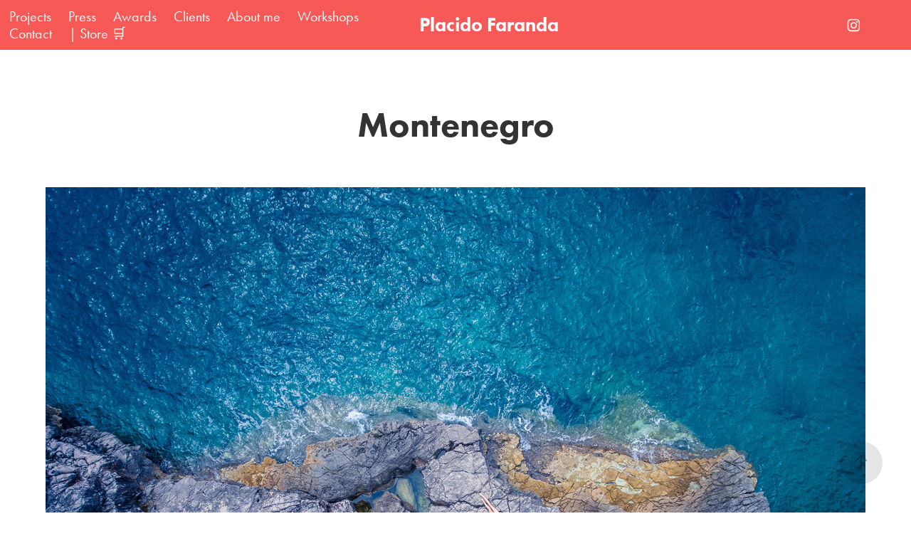

--- FILE ---
content_type: text/html; charset=utf-8
request_url: https://placidofaranda.com/montenegro
body_size: 5923
content:
<!DOCTYPE HTML>
<html lang="en-US">
<head>
  <meta charset="UTF-8" />
  <meta name="viewport" content="width=device-width, initial-scale=1" />
      <meta name="keywords"  content="drone,Montenegro drone photos,Montenegro by drone,Montenegro from Above,Kotor drone picture,Kotor drone photos,Mamula drone picture" />
      <meta name="description"  content="Drone pictures of Montenegro (Kotor, Veslo, Mamula, Boka Kotorska)" />
      <meta name="twitter:card"  content="summary_large_image" />
      <meta name="twitter:site"  content="@AdobePortfolio" />
      <meta  property="og:title" content="Placido Faranda - Montenegro" />
      <meta  property="og:description" content="Drone pictures of Montenegro (Kotor, Veslo, Mamula, Boka Kotorska)" />
      <meta  property="og:image" content="https://cdn.myportfolio.com/098318fa1b27099c59393ff0c8ef5202/1711f565-9d61-4085-ab32-0bb061c5a2a2_rwc_26x0x1233x966x1233.jpg?h=87d6dd3af5331cce8468d07ca0a15e17" />
        <link rel="icon" href="https://cdn.myportfolio.com/098318fa1b27099c59393ff0c8ef5202/3dc356b4-a33e-45d3-993e-a6e6f31048c9_carw_1x1x32.jpeg?h=1728d7f5e76eabe23a639f2bdc00a5a8" />
        <link rel="apple-touch-icon" href="https://cdn.myportfolio.com/098318fa1b27099c59393ff0c8ef5202/ed5175a3-19c7-42f9-b189-c717bd423150_carw_1x1x180.jpeg?h=3715d8d3731f42d0aed33ba0e9cbeee3" />
      <link rel="stylesheet" href="/dist/css/main.css" type="text/css" />
      <link rel="stylesheet" href="https://cdn.myportfolio.com/098318fa1b27099c59393ff0c8ef5202/22cd2fe61ac43d459c0f93f71336baaf1767375336.css?h=f5a108b9009cb41f20330420a5e73e50" type="text/css" />
    <link rel="canonical" href="https://placidofaranda.com/montenegro" />
      <title>Placido Faranda - Montenegro</title>
    <script type="text/javascript" src="//use.typekit.net/ik/[base64].js?cb=35f77bfb8b50944859ea3d3804e7194e7a3173fb" async onload="
    try {
      window.Typekit.load();
    } catch (e) {
      console.warn('Typekit not loaded.');
    }
    "></script>
</head>
  <body class="transition-enabled">  <div class='page-background-video page-background-video-with-panel'>
  </div>
  <div class="js-responsive-nav">
    <div class="responsive-nav has-social">
      <div class="close-responsive-click-area js-close-responsive-nav">
        <div class="close-responsive-button"></div>
      </div>
          <nav class="nav-container" data-hover-hint="nav" data-hover-hint-placement="bottom-start">
                <div class="gallery-title"><a href="/projects" >Projects</a></div>
      <div class="link-title">
        <a href="http://placidofaranda.com/media-coverage">Press</a>
      </div>
      <div class="page-title">
        <a href="/awards" >Awards</a>
      </div>
      <div class="page-title">
        <a href="/clients" >Clients</a>
      </div>
      <div class="page-title">
        <a href="/bio" >About me</a>
      </div>
      <div class="page-title">
        <a href="/workshops-1" >Workshops</a>
      </div>
      <div class="page-title">
        <a href="/contact" >Contact</a>
      </div>
      <div class="link-title">
        <a href="http://placidofaranda.bigcartel.com">|  Store   🛒 </a>
      </div>
          </nav>
        <div class="social pf-nav-social" data-context="theme.nav" data-hover-hint="navSocialIcons" data-hover-hint-placement="bottom-start">
          <ul>
                  <li>
                    <a href="https://www.instagram.com/plaround/" target="_blank">
                      <svg version="1.1" id="Layer_1" xmlns="http://www.w3.org/2000/svg" xmlns:xlink="http://www.w3.org/1999/xlink" viewBox="0 0 30 24" style="enable-background:new 0 0 30 24;" xml:space="preserve" class="icon">
                      <g>
                        <path d="M15,5.4c2.1,0,2.4,0,3.2,0c0.8,0,1.2,0.2,1.5,0.3c0.4,0.1,0.6,0.3,0.9,0.6c0.3,0.3,0.5,0.5,0.6,0.9
                          c0.1,0.3,0.2,0.7,0.3,1.5c0,0.8,0,1.1,0,3.2s0,2.4,0,3.2c0,0.8-0.2,1.2-0.3,1.5c-0.1,0.4-0.3,0.6-0.6,0.9c-0.3,0.3-0.5,0.5-0.9,0.6
                          c-0.3,0.1-0.7,0.2-1.5,0.3c-0.8,0-1.1,0-3.2,0s-2.4,0-3.2,0c-0.8,0-1.2-0.2-1.5-0.3c-0.4-0.1-0.6-0.3-0.9-0.6
                          c-0.3-0.3-0.5-0.5-0.6-0.9c-0.1-0.3-0.2-0.7-0.3-1.5c0-0.8,0-1.1,0-3.2s0-2.4,0-3.2c0-0.8,0.2-1.2,0.3-1.5c0.1-0.4,0.3-0.6,0.6-0.9
                          c0.3-0.3,0.5-0.5,0.9-0.6c0.3-0.1,0.7-0.2,1.5-0.3C12.6,5.4,12.9,5.4,15,5.4 M15,4c-2.2,0-2.4,0-3.3,0c-0.9,0-1.4,0.2-1.9,0.4
                          c-0.5,0.2-1,0.5-1.4,0.9C7.9,5.8,7.6,6.2,7.4,6.8C7.2,7.3,7.1,7.9,7,8.7C7,9.6,7,9.8,7,12s0,2.4,0,3.3c0,0.9,0.2,1.4,0.4,1.9
                          c0.2,0.5,0.5,1,0.9,1.4c0.4,0.4,0.9,0.7,1.4,0.9c0.5,0.2,1.1,0.3,1.9,0.4c0.9,0,1.1,0,3.3,0s2.4,0,3.3,0c0.9,0,1.4-0.2,1.9-0.4
                          c0.5-0.2,1-0.5,1.4-0.9c0.4-0.4,0.7-0.9,0.9-1.4c0.2-0.5,0.3-1.1,0.4-1.9c0-0.9,0-1.1,0-3.3s0-2.4,0-3.3c0-0.9-0.2-1.4-0.4-1.9
                          c-0.2-0.5-0.5-1-0.9-1.4c-0.4-0.4-0.9-0.7-1.4-0.9c-0.5-0.2-1.1-0.3-1.9-0.4C17.4,4,17.2,4,15,4L15,4L15,4z"/>
                        <path d="M15,7.9c-2.3,0-4.1,1.8-4.1,4.1s1.8,4.1,4.1,4.1s4.1-1.8,4.1-4.1S17.3,7.9,15,7.9L15,7.9z M15,14.7c-1.5,0-2.7-1.2-2.7-2.7
                          c0-1.5,1.2-2.7,2.7-2.7s2.7,1.2,2.7,2.7C17.7,13.5,16.5,14.7,15,14.7L15,14.7z"/>
                        <path d="M20.2,7.7c0,0.5-0.4,1-1,1s-1-0.4-1-1s0.4-1,1-1S20.2,7.2,20.2,7.7L20.2,7.7z"/>
                      </g>
                      </svg>
                    </a>
                  </li>
          </ul>
        </div>
    </div>
  </div>
    <header class="site-header js-site-header  js-fixed-nav" data-context="theme.nav" data-hover-hint="nav" data-hover-hint-placement="top-start">
        <nav class="nav-container" data-hover-hint="nav" data-hover-hint-placement="bottom-start">
                <div class="gallery-title"><a href="/projects" >Projects</a></div>
      <div class="link-title">
        <a href="http://placidofaranda.com/media-coverage">Press</a>
      </div>
      <div class="page-title">
        <a href="/awards" >Awards</a>
      </div>
      <div class="page-title">
        <a href="/clients" >Clients</a>
      </div>
      <div class="page-title">
        <a href="/bio" >About me</a>
      </div>
      <div class="page-title">
        <a href="/workshops-1" >Workshops</a>
      </div>
      <div class="page-title">
        <a href="/contact" >Contact</a>
      </div>
      <div class="link-title">
        <a href="http://placidofaranda.bigcartel.com">|  Store   🛒 </a>
      </div>
        </nav>
        <div class="logo-wrap" data-context="theme.logo.header" data-hover-hint="logo" data-hover-hint-placement="bottom-start">
          <div class="logo e2e-site-logo-text logo-text  ">
              <a href="/projects" class="preserve-whitespace">Placido Faranda</a>

          </div>
        </div>
        <div class="social pf-nav-social" data-context="theme.nav" data-hover-hint="navSocialIcons" data-hover-hint-placement="bottom-start">
          <ul>
                  <li>
                    <a href="https://www.instagram.com/plaround/" target="_blank">
                      <svg version="1.1" id="Layer_1" xmlns="http://www.w3.org/2000/svg" xmlns:xlink="http://www.w3.org/1999/xlink" viewBox="0 0 30 24" style="enable-background:new 0 0 30 24;" xml:space="preserve" class="icon">
                      <g>
                        <path d="M15,5.4c2.1,0,2.4,0,3.2,0c0.8,0,1.2,0.2,1.5,0.3c0.4,0.1,0.6,0.3,0.9,0.6c0.3,0.3,0.5,0.5,0.6,0.9
                          c0.1,0.3,0.2,0.7,0.3,1.5c0,0.8,0,1.1,0,3.2s0,2.4,0,3.2c0,0.8-0.2,1.2-0.3,1.5c-0.1,0.4-0.3,0.6-0.6,0.9c-0.3,0.3-0.5,0.5-0.9,0.6
                          c-0.3,0.1-0.7,0.2-1.5,0.3c-0.8,0-1.1,0-3.2,0s-2.4,0-3.2,0c-0.8,0-1.2-0.2-1.5-0.3c-0.4-0.1-0.6-0.3-0.9-0.6
                          c-0.3-0.3-0.5-0.5-0.6-0.9c-0.1-0.3-0.2-0.7-0.3-1.5c0-0.8,0-1.1,0-3.2s0-2.4,0-3.2c0-0.8,0.2-1.2,0.3-1.5c0.1-0.4,0.3-0.6,0.6-0.9
                          c0.3-0.3,0.5-0.5,0.9-0.6c0.3-0.1,0.7-0.2,1.5-0.3C12.6,5.4,12.9,5.4,15,5.4 M15,4c-2.2,0-2.4,0-3.3,0c-0.9,0-1.4,0.2-1.9,0.4
                          c-0.5,0.2-1,0.5-1.4,0.9C7.9,5.8,7.6,6.2,7.4,6.8C7.2,7.3,7.1,7.9,7,8.7C7,9.6,7,9.8,7,12s0,2.4,0,3.3c0,0.9,0.2,1.4,0.4,1.9
                          c0.2,0.5,0.5,1,0.9,1.4c0.4,0.4,0.9,0.7,1.4,0.9c0.5,0.2,1.1,0.3,1.9,0.4c0.9,0,1.1,0,3.3,0s2.4,0,3.3,0c0.9,0,1.4-0.2,1.9-0.4
                          c0.5-0.2,1-0.5,1.4-0.9c0.4-0.4,0.7-0.9,0.9-1.4c0.2-0.5,0.3-1.1,0.4-1.9c0-0.9,0-1.1,0-3.3s0-2.4,0-3.3c0-0.9-0.2-1.4-0.4-1.9
                          c-0.2-0.5-0.5-1-0.9-1.4c-0.4-0.4-0.9-0.7-1.4-0.9c-0.5-0.2-1.1-0.3-1.9-0.4C17.4,4,17.2,4,15,4L15,4L15,4z"/>
                        <path d="M15,7.9c-2.3,0-4.1,1.8-4.1,4.1s1.8,4.1,4.1,4.1s4.1-1.8,4.1-4.1S17.3,7.9,15,7.9L15,7.9z M15,14.7c-1.5,0-2.7-1.2-2.7-2.7
                          c0-1.5,1.2-2.7,2.7-2.7s2.7,1.2,2.7,2.7C17.7,13.5,16.5,14.7,15,14.7L15,14.7z"/>
                        <path d="M20.2,7.7c0,0.5-0.4,1-1,1s-1-0.4-1-1s0.4-1,1-1S20.2,7.2,20.2,7.7L20.2,7.7z"/>
                      </g>
                      </svg>
                    </a>
                  </li>
          </ul>
        </div>
        <div class="hamburger-click-area js-hamburger">
          <div class="hamburger">
            <i></i>
            <i></i>
            <i></i>
          </div>
        </div>
    </header>
    <div class="header-placeholder"></div>
  <div class="site-wrap cfix js-site-wrap">
    <div class="site-container">
      <div class="site-content e2e-site-content">
        <main>
  <div class="page-container" data-context="page.page.container" data-hover-hint="pageContainer">
    <section class="page standard-modules">
        <header class="page-header content" data-context="pages" data-identity="id:p57c76e46316a06f01295ce081a63a614bd5d01df76c0df82355ff" data-hover-hint="pageHeader" data-hover-hint-id="p57c76e46316a06f01295ce081a63a614bd5d01df76c0df82355ff">
            <h1 class="title preserve-whitespace e2e-site-logo-text">Montenegro</h1>
        </header>
      <div class="page-content js-page-content" data-context="pages" data-identity="id:p57c76e46316a06f01295ce081a63a614bd5d01df76c0df82355ff">
        <div id="project-canvas" class="js-project-modules modules content">
          <div id="project-modules">
              
              <div class="project-module module image project-module-image js-js-project-module"  style="padding-top: 0px;
padding-bottom: 20px;
  width: 100%;
  float: center;
  clear: both;
">

  

  
     <div class="js-lightbox" data-src="https://cdn.myportfolio.com/098318fa1b27099c59393ff0c8ef5202/3c5011f5-e893-405a-b2d9-4e4404b033b9.jpg?h=715e8dce845c349ecf416ba73f26c818">
           <img
             class="js-lazy e2e-site-project-module-image"
             src="[data-uri]"
             data-src="https://cdn.myportfolio.com/098318fa1b27099c59393ff0c8ef5202/3c5011f5-e893-405a-b2d9-4e4404b033b9_rw_1200.jpg?h=75763ebb78723097e2240d9448c04438"
             data-srcset="https://cdn.myportfolio.com/098318fa1b27099c59393ff0c8ef5202/3c5011f5-e893-405a-b2d9-4e4404b033b9_rw_600.jpg?h=780ec784737d599ad973e3f09f323698 600w,https://cdn.myportfolio.com/098318fa1b27099c59393ff0c8ef5202/3c5011f5-e893-405a-b2d9-4e4404b033b9_rw_1200.jpg?h=75763ebb78723097e2240d9448c04438 1152w,"
             data-sizes="(max-width: 1152px) 100vw, 1152px"
             width="1152"
             height="0"
             style="padding-bottom: 74.83%; background: rgba(0, 0, 0, 0.03)"
             
           >
     </div>
  

    <div class="project-module module-caption-container js-caption-container align-left">
      <div class="rich-text module-caption js-text-editable"><div>Veslo beach (1/3)</div></div>
    </div>
</div>

              
              
              
              
              
              
              
              
              
              <div class="project-module module image project-module-image js-js-project-module" >

  

  
     <div class="js-lightbox" data-src="https://cdn.myportfolio.com/098318fa1b27099c59393ff0c8ef5202/ef40e189194badd565d5877b.jpg?h=66d98bbb4eadda819027c18059d5657b">
           <img
             class="js-lazy e2e-site-project-module-image"
             src="[data-uri]"
             data-src="https://cdn.myportfolio.com/098318fa1b27099c59393ff0c8ef5202/ef40e189194badd565d5877b_rw_1200.jpg?h=d5a11a187102063c8a7c979469e0fe65"
             data-srcset="https://cdn.myportfolio.com/098318fa1b27099c59393ff0c8ef5202/ef40e189194badd565d5877b_rw_600.jpg?h=4a6a34b09620ae6542e06ff53638617f 600w,https://cdn.myportfolio.com/098318fa1b27099c59393ff0c8ef5202/ef40e189194badd565d5877b_rw_1200.jpg?h=d5a11a187102063c8a7c979469e0fe65 900w,"
             data-sizes="(max-width: 900px) 100vw, 900px"
             width="900"
             height="0"
             style="padding-bottom: 61.67%; background: rgba(0, 0, 0, 0.03)"
             
           >
     </div>
  

    <div class="project-module module-caption-container js-caption-container align-left">
      <div class="rich-text module-caption js-text-editable"><div>Veslo beach 2/3<br>
</div></div>
    </div>
</div>

              
              
              
              
              
              
              
              
              
              <div class="project-module module image project-module-image js-js-project-module" >

  

  
     <div class="js-lightbox" data-src="https://cdn.myportfolio.com/098318fa1b27099c59393ff0c8ef5202/ecb9c2831714db2e81d12dc1.jpg?h=73185487baf7350616007c1b4f19d8e2">
           <img
             class="js-lazy e2e-site-project-module-image"
             src="[data-uri]"
             data-src="https://cdn.myportfolio.com/098318fa1b27099c59393ff0c8ef5202/ecb9c2831714db2e81d12dc1_rw_1200.jpg?h=10a62d3d92e10f3705b4725684b75ce5"
             data-srcset="https://cdn.myportfolio.com/098318fa1b27099c59393ff0c8ef5202/ecb9c2831714db2e81d12dc1_rw_600.jpg?h=fb716b9da20267259bc6acca10da21bd 600w,https://cdn.myportfolio.com/098318fa1b27099c59393ff0c8ef5202/ecb9c2831714db2e81d12dc1_rw_1200.jpg?h=10a62d3d92e10f3705b4725684b75ce5 900w,"
             data-sizes="(max-width: 900px) 100vw, 900px"
             width="900"
             height="0"
             style="padding-bottom: 110.67%; background: rgba(0, 0, 0, 0.03)"
             
           >
     </div>
  

    <div class="project-module module-caption-container js-caption-container align-left">
      <div class="rich-text module-caption js-text-editable"><div>Veslo beach 3/3<br>
</div></div>
    </div>
</div>

              
              
              
              
              
              
              
              
              
              <div class="project-module module image project-module-image js-js-project-module" >

  

  
     <div class="js-lightbox" data-src="https://cdn.myportfolio.com/098318fa1b27099c59393ff0c8ef5202/e40394c1a93bd0b32384dcb3.jpg?h=1ed1d12852737d48b8cbac4681d67f94">
           <img
             class="js-lazy e2e-site-project-module-image"
             src="[data-uri]"
             data-src="https://cdn.myportfolio.com/098318fa1b27099c59393ff0c8ef5202/e40394c1a93bd0b32384dcb3_rw_1200.jpg?h=775a8263627f48a32a404cb6c551fc73"
             data-srcset="https://cdn.myportfolio.com/098318fa1b27099c59393ff0c8ef5202/e40394c1a93bd0b32384dcb3_rw_600.jpg?h=7a09aba1684997262b519d5a2d68fbbd 600w,https://cdn.myportfolio.com/098318fa1b27099c59393ff0c8ef5202/e40394c1a93bd0b32384dcb3_rw_1200.jpg?h=775a8263627f48a32a404cb6c551fc73 900w,"
             data-sizes="(max-width: 900px) 100vw, 900px"
             width="900"
             height="0"
             style="padding-bottom: 74.83%; background: rgba(0, 0, 0, 0.03)"
             
           >
     </div>
  

    <div class="project-module module-caption-container js-caption-container align-left">
      <div class="rich-text module-caption js-text-editable"><div>Coastline of Veslo<br>
</div></div>
    </div>
</div>

              
              
              
              
              
              
              
              
              
              <div class="project-module module image project-module-image js-js-project-module" >

  

  
     <div class="js-lightbox" data-src="https://cdn.myportfolio.com/098318fa1b27099c59393ff0c8ef5202/0f3d6849cb10d195051a2df1.jpg?h=850439b8418bd27212cc30a2190150d9">
           <img
             class="js-lazy e2e-site-project-module-image"
             src="[data-uri]"
             data-src="https://cdn.myportfolio.com/098318fa1b27099c59393ff0c8ef5202/0f3d6849cb10d195051a2df1_rw_1200.jpg?h=2d7cee47676eb1163f76f4ab0076c687"
             data-srcset="https://cdn.myportfolio.com/098318fa1b27099c59393ff0c8ef5202/0f3d6849cb10d195051a2df1_rw_600.jpg?h=2bc6830c7afeb8beea9b4e22e948d8ea 600w,https://cdn.myportfolio.com/098318fa1b27099c59393ff0c8ef5202/0f3d6849cb10d195051a2df1_rw_1200.jpg?h=2d7cee47676eb1163f76f4ab0076c687 900w,"
             data-sizes="(max-width: 900px) 100vw, 900px"
             width="900"
             height="0"
             style="padding-bottom: 91.67%; background: rgba(0, 0, 0, 0.03)"
             
           >
     </div>
  

    <div class="project-module module-caption-container js-caption-container align-left">
      <div class="rich-text module-caption js-text-editable"><div>Gospa od Milosti island<br>
</div></div>
    </div>
</div>

              
              
              
              
              
              
              
              
              
              <div class="project-module module image project-module-image js-js-project-module" >

  

  
     <div class="js-lightbox" data-src="https://cdn.myportfolio.com/098318fa1b27099c59393ff0c8ef5202/2ca6d6b6f3edb3d95bb8ab47.jpg?h=633d1513f7f05f118ac78334e518bd95">
           <img
             class="js-lazy e2e-site-project-module-image"
             src="[data-uri]"
             data-src="https://cdn.myportfolio.com/098318fa1b27099c59393ff0c8ef5202/2ca6d6b6f3edb3d95bb8ab47_rw_1200.jpg?h=3e6397fdc7af9856d484b3e0d0ee5dfd"
             data-srcset="https://cdn.myportfolio.com/098318fa1b27099c59393ff0c8ef5202/2ca6d6b6f3edb3d95bb8ab47_rw_600.jpg?h=65fb6f70896a7b7e92a1f7a7f1dd4aa9 600w,https://cdn.myportfolio.com/098318fa1b27099c59393ff0c8ef5202/2ca6d6b6f3edb3d95bb8ab47_rw_1200.jpg?h=3e6397fdc7af9856d484b3e0d0ee5dfd 900w,"
             data-sizes="(max-width: 900px) 100vw, 900px"
             width="900"
             height="0"
             style="padding-bottom: 92.67%; background: rgba(0, 0, 0, 0.03)"
             
           >
     </div>
  

    <div class="project-module module-caption-container js-caption-container align-left">
      <div class="rich-text module-caption js-text-editable"><div>Monastery of Zanjice<br>
</div></div>
    </div>
</div>

              
              
              
              
              
              
              
              
              
              <div class="project-module module image project-module-image js-js-project-module" >

  

  
     <div class="js-lightbox" data-src="https://cdn.myportfolio.com/098318fa1b27099c59393ff0c8ef5202/ee26890b2ab44ffdd0dc692b.jpg?h=99207e499ceeadb71095f84e77211b6d">
           <img
             class="js-lazy e2e-site-project-module-image"
             src="[data-uri]"
             data-src="https://cdn.myportfolio.com/098318fa1b27099c59393ff0c8ef5202/ee26890b2ab44ffdd0dc692b_rw_1200.jpg?h=cbded6ccaf4c1f46a0f2acdbf2c642c4"
             data-srcset="https://cdn.myportfolio.com/098318fa1b27099c59393ff0c8ef5202/ee26890b2ab44ffdd0dc692b_rw_600.jpg?h=4a918ce38089780ed80bd8995c996fed 600w,https://cdn.myportfolio.com/098318fa1b27099c59393ff0c8ef5202/ee26890b2ab44ffdd0dc692b_rw_1200.jpg?h=cbded6ccaf4c1f46a0f2acdbf2c642c4 900w,"
             data-sizes="(max-width: 900px) 100vw, 900px"
             width="900"
             height="0"
             style="padding-bottom: 72%; background: rgba(0, 0, 0, 0.03)"
             
           >
     </div>
  

    <div class="project-module module-caption-container js-caption-container align-left">
      <div class="rich-text module-caption js-text-editable"><div>View of Boka Kotorska with Fort Arza, Mamula island (in the back) and Monastery of Zanjice</div></div>
    </div>
</div>

              
              
              
              
              
              
              
              
              
              <div class="project-module module image project-module-image js-js-project-module" >

  

  
     <div class="js-lightbox" data-src="https://cdn.myportfolio.com/098318fa1b27099c59393ff0c8ef5202/ae98ae54dfdd8c10f4676563.jpg?h=babfaa085c5d4be582078781d7c3828e">
           <img
             class="js-lazy e2e-site-project-module-image"
             src="[data-uri]"
             data-src="https://cdn.myportfolio.com/098318fa1b27099c59393ff0c8ef5202/ae98ae54dfdd8c10f4676563_rw_1200.jpg?h=9fa13d59300ad2b3e8cee7e28195a100"
             data-srcset="https://cdn.myportfolio.com/098318fa1b27099c59393ff0c8ef5202/ae98ae54dfdd8c10f4676563_rw_600.jpg?h=1e71a3631060056ce00a2c381538d168 600w,https://cdn.myportfolio.com/098318fa1b27099c59393ff0c8ef5202/ae98ae54dfdd8c10f4676563_rw_1200.jpg?h=9fa13d59300ad2b3e8cee7e28195a100 900w,"
             data-sizes="(max-width: 900px) 100vw, 900px"
             width="900"
             height="0"
             style="padding-bottom: 74.83%; background: rgba(0, 0, 0, 0.03)"
             
           >
     </div>
  

    <div class="project-module module-caption-container js-caption-container align-left">
      <div class="rich-text module-caption js-text-editable"><div>Fort Arza from above</div></div>
    </div>
</div>

              
              
              
              
              
              
              
              
              
              <div class="project-module module image project-module-image js-js-project-module" >

  

  
     <div class="js-lightbox" data-src="https://cdn.myportfolio.com/098318fa1b27099c59393ff0c8ef5202/bb3c17fbe35d9abeff1eddba.jpg?h=7e922d903550a875c116aea6b9819ca8">
           <img
             class="js-lazy e2e-site-project-module-image"
             src="[data-uri]"
             data-src="https://cdn.myportfolio.com/098318fa1b27099c59393ff0c8ef5202/bb3c17fbe35d9abeff1eddba_rw_1200.jpg?h=a0365d33cd6dd0f733d0bc7d3c74d545"
             data-srcset="https://cdn.myportfolio.com/098318fa1b27099c59393ff0c8ef5202/bb3c17fbe35d9abeff1eddba_rw_600.jpg?h=661f4b189e0d86101db6626d473c3e60 600w,https://cdn.myportfolio.com/098318fa1b27099c59393ff0c8ef5202/bb3c17fbe35d9abeff1eddba_rw_1200.jpg?h=a0365d33cd6dd0f733d0bc7d3c74d545 900w,"
             data-sizes="(max-width: 900px) 100vw, 900px"
             width="900"
             height="0"
             style="padding-bottom: 74.83%; background: rgba(0, 0, 0, 0.03)"
             
           >
     </div>
  

    <div class="project-module module-caption-container js-caption-container align-left">
      <div class="rich-text module-caption js-text-editable"><div>Sunset over Gospa od Milosti's island<br>
</div></div>
    </div>
</div>

              
              
              
              
              
              
              
              
              
              <div class="project-module module image project-module-image js-js-project-module" >

  

  
     <div class="js-lightbox" data-src="https://cdn.myportfolio.com/098318fa1b27099c59393ff0c8ef5202/dc4684c6a7c040f8d6177015.jpg?h=8221f2c53b88680b10676141c1dc7174">
           <img
             class="js-lazy e2e-site-project-module-image"
             src="[data-uri]"
             data-src="https://cdn.myportfolio.com/098318fa1b27099c59393ff0c8ef5202/dc4684c6a7c040f8d6177015_rw_1200.jpg?h=73530808e5db485d7b71b6e1c3c62404"
             data-srcset="https://cdn.myportfolio.com/098318fa1b27099c59393ff0c8ef5202/dc4684c6a7c040f8d6177015_rw_600.jpg?h=a7b947228e43b376b6baa1b05ace6c20 600w,https://cdn.myportfolio.com/098318fa1b27099c59393ff0c8ef5202/dc4684c6a7c040f8d6177015_rw_1200.jpg?h=73530808e5db485d7b71b6e1c3c62404 900w,"
             data-sizes="(max-width: 900px) 100vw, 900px"
             width="900"
             height="0"
             style="padding-bottom: 74.83%; background: rgba(0, 0, 0, 0.03)"
             
           >
     </div>
  

    <div class="project-module module-caption-container js-caption-container align-left">
      <div class="rich-text module-caption js-text-editable"><div>Mamula island</div></div>
    </div>
</div>

              
              
              
              
              
              
              
              
              
              <div class="project-module module image project-module-image js-js-project-module" >

  

  
     <div class="js-lightbox" data-src="https://cdn.myportfolio.com/098318fa1b27099c59393ff0c8ef5202/cb4124a7d4e99e6ba1da8b4c.jpg?h=f810368c123e9f5d0e82cc1805234acf">
           <img
             class="js-lazy e2e-site-project-module-image"
             src="[data-uri]"
             data-src="https://cdn.myportfolio.com/098318fa1b27099c59393ff0c8ef5202/cb4124a7d4e99e6ba1da8b4c_rw_1200.jpg?h=a6438dbfc8556b2f88826203420bbc32"
             data-srcset="https://cdn.myportfolio.com/098318fa1b27099c59393ff0c8ef5202/cb4124a7d4e99e6ba1da8b4c_rw_600.jpg?h=2d360f5e64d37762c7c15a37fb753bfd 600w,https://cdn.myportfolio.com/098318fa1b27099c59393ff0c8ef5202/cb4124a7d4e99e6ba1da8b4c_rw_1200.jpg?h=a6438dbfc8556b2f88826203420bbc32 900w,"
             data-sizes="(max-width: 900px) 100vw, 900px"
             width="900"
             height="0"
             style="padding-bottom: 74.83%; background: rgba(0, 0, 0, 0.03)"
             
           >
     </div>
  

    <div class="project-module module-caption-container js-caption-container align-left">
      <div class="rich-text module-caption js-text-editable"><div>A closer look at Mamula island<br>
</div></div>
    </div>
</div>

              
              
              
              
              
              
              
              
              
              <div class="project-module module image project-module-image js-js-project-module" >

  

  
     <div class="js-lightbox" data-src="https://cdn.myportfolio.com/098318fa1b27099c59393ff0c8ef5202/be517829fb8afe4738d72da5.jpg?h=e655ecc58068b110dc04afc30998196e">
           <img
             class="js-lazy e2e-site-project-module-image"
             src="[data-uri]"
             data-src="https://cdn.myportfolio.com/098318fa1b27099c59393ff0c8ef5202/be517829fb8afe4738d72da5_rw_1200.jpg?h=7c0faab916e9718ac70cf5f0994d7144"
             data-srcset="https://cdn.myportfolio.com/098318fa1b27099c59393ff0c8ef5202/be517829fb8afe4738d72da5_rw_600.jpg?h=7d5bde64ec6934df60fb944cf08bfc37 600w,https://cdn.myportfolio.com/098318fa1b27099c59393ff0c8ef5202/be517829fb8afe4738d72da5_rw_1200.jpg?h=7c0faab916e9718ac70cf5f0994d7144 900w,"
             data-sizes="(max-width: 900px) 100vw, 900px"
             width="900"
             height="0"
             style="padding-bottom: 121.33%; background: rgba(0, 0, 0, 0.03)"
             
           >
     </div>
  

    <div class="project-module module-caption-container js-caption-container align-left">
      <div class="rich-text module-caption js-text-editable"><div>Beach shot at Boka Kotorska<br>
</div></div>
    </div>
</div>

              
              
              
              
              
              
              
              
              
              <div class="project-module module image project-module-image js-js-project-module" >

  

  
     <div class="js-lightbox" data-src="https://cdn.myportfolio.com/098318fa1b27099c59393ff0c8ef5202/490775c9410fe78d9f0c0e91.jpg?h=dd0fa5bb3760fa2b8e0456b32589d503">
           <img
             class="js-lazy e2e-site-project-module-image"
             src="[data-uri]"
             data-src="https://cdn.myportfolio.com/098318fa1b27099c59393ff0c8ef5202/490775c9410fe78d9f0c0e91_rw_1200.jpg?h=ec0d54fd88f234341015aa3d2758e61e"
             data-srcset="https://cdn.myportfolio.com/098318fa1b27099c59393ff0c8ef5202/490775c9410fe78d9f0c0e91_rw_600.jpg?h=367c0caf4ca564ea6a71f9e7a94d6591 600w,https://cdn.myportfolio.com/098318fa1b27099c59393ff0c8ef5202/490775c9410fe78d9f0c0e91_rw_1200.jpg?h=ec0d54fd88f234341015aa3d2758e61e 900w,"
             data-sizes="(max-width: 900px) 100vw, 900px"
             width="900"
             height="0"
             style="padding-bottom: 74.83%; background: rgba(0, 0, 0, 0.03)"
             
           >
     </div>
  

    <div class="project-module module-caption-container js-caption-container align-left">
      <div class="rich-text module-caption js-text-editable"><div>Bay of Kotor at sunrise<br>
</div></div>
    </div>
</div>

              
              
              
              
              
              
              
              
              
              <div class="project-module module image project-module-image js-js-project-module" >

  

  
     <div class="js-lightbox" data-src="https://cdn.myportfolio.com/098318fa1b27099c59393ff0c8ef5202/8375c541cf919d17147d9479.jpg?h=d38d7566c90e8b0ada7e82f54ffa93d8">
           <img
             class="js-lazy e2e-site-project-module-image"
             src="[data-uri]"
             data-src="https://cdn.myportfolio.com/098318fa1b27099c59393ff0c8ef5202/8375c541cf919d17147d9479_rw_1200.jpg?h=678f854505ede90214b78ef06fc4ff6b"
             data-srcset="https://cdn.myportfolio.com/098318fa1b27099c59393ff0c8ef5202/8375c541cf919d17147d9479_rw_600.jpg?h=b7e0e62387df256aaf51231e45489a97 600w,https://cdn.myportfolio.com/098318fa1b27099c59393ff0c8ef5202/8375c541cf919d17147d9479_rw_1200.jpg?h=678f854505ede90214b78ef06fc4ff6b 900w,"
             data-sizes="(max-width: 900px) 100vw, 900px"
             width="900"
             height="0"
             style="padding-bottom: 74.83%; background: rgba(0, 0, 0, 0.03)"
             
           >
     </div>
  

    <div class="project-module module-caption-container js-caption-container align-left">
      <div class="rich-text module-caption js-text-editable"><div>Kotor from Above (1/2)<br>
</div></div>
    </div>
</div>

              
              
              
              
              
              
              
              
              
              <div class="project-module module image project-module-image js-js-project-module" >

  

  
     <div class="js-lightbox" data-src="https://cdn.myportfolio.com/098318fa1b27099c59393ff0c8ef5202/8ab914aa5baa173f5a9c20f1.jpg?h=ef52a1e40845ec8926da206cc280e506">
           <img
             class="js-lazy e2e-site-project-module-image"
             src="[data-uri]"
             data-src="https://cdn.myportfolio.com/098318fa1b27099c59393ff0c8ef5202/8ab914aa5baa173f5a9c20f1_rw_1200.jpg?h=8509b6f4ec963e016efed91099b9180b"
             data-srcset="https://cdn.myportfolio.com/098318fa1b27099c59393ff0c8ef5202/8ab914aa5baa173f5a9c20f1_rw_600.jpg?h=34cb955f7a0e67ad27ca85fa10ce526f 600w,https://cdn.myportfolio.com/098318fa1b27099c59393ff0c8ef5202/8ab914aa5baa173f5a9c20f1_rw_1200.jpg?h=8509b6f4ec963e016efed91099b9180b 900w,"
             data-sizes="(max-width: 900px) 100vw, 900px"
             width="900"
             height="0"
             style="padding-bottom: 82.33%; background: rgba(0, 0, 0, 0.03)"
             
           >
     </div>
  

    <div class="project-module module-caption-container js-caption-container align-left">
      <div class="rich-text module-caption js-text-editable"><div>Kotor from Above (2/2)<br>
</div></div>
    </div>
</div>

              
              
              
              
              
              
              
              
          </div>
        </div>
      </div>
    </section>
        <section class="back-to-top" data-hover-hint="backToTop">
          <a href="#"><span class="arrow">&uarr;</span><span class="preserve-whitespace">Back to Top</span></a>
        </section>
        <a class="back-to-top-fixed js-back-to-top back-to-top-fixed-with-panel" data-hover-hint="backToTop" data-hover-hint-placement="top-start" href="#">
          <svg version="1.1" id="Layer_1" xmlns="http://www.w3.org/2000/svg" xmlns:xlink="http://www.w3.org/1999/xlink" x="0px" y="0px"
           viewBox="0 0 26 26" style="enable-background:new 0 0 26 26;" xml:space="preserve" class="icon icon-back-to-top">
          <g>
            <path d="M13.8,1.3L21.6,9c0.1,0.1,0.1,0.3,0.2,0.4c0.1,0.1,0.1,0.3,0.1,0.4s0,0.3-0.1,0.4c-0.1,0.1-0.1,0.3-0.3,0.4
              c-0.1,0.1-0.2,0.2-0.4,0.3c-0.2,0.1-0.3,0.1-0.4,0.1c-0.1,0-0.3,0-0.4-0.1c-0.2-0.1-0.3-0.2-0.4-0.3L14.2,5l0,19.1
              c0,0.2-0.1,0.3-0.1,0.5c0,0.1-0.1,0.3-0.3,0.4c-0.1,0.1-0.2,0.2-0.4,0.3c-0.1,0.1-0.3,0.1-0.5,0.1c-0.1,0-0.3,0-0.4-0.1
              c-0.1-0.1-0.3-0.1-0.4-0.3c-0.1-0.1-0.2-0.2-0.3-0.4c-0.1-0.1-0.1-0.3-0.1-0.5l0-19.1l-5.7,5.7C6,10.8,5.8,10.9,5.7,11
              c-0.1,0.1-0.3,0.1-0.4,0.1c-0.2,0-0.3,0-0.4-0.1c-0.1-0.1-0.3-0.2-0.4-0.3c-0.1-0.1-0.1-0.2-0.2-0.4C4.1,10.2,4,10.1,4.1,9.9
              c0-0.1,0-0.3,0.1-0.4c0-0.1,0.1-0.3,0.3-0.4l7.7-7.8c0.1,0,0.2-0.1,0.2-0.1c0,0,0.1-0.1,0.2-0.1c0.1,0,0.2,0,0.2-0.1
              c0.1,0,0.1,0,0.2,0c0,0,0.1,0,0.2,0c0.1,0,0.2,0,0.2,0.1c0.1,0,0.1,0.1,0.2,0.1C13.7,1.2,13.8,1.2,13.8,1.3z"/>
          </g>
          </svg>
        </a>
  </div>
              <footer class="site-footer" data-hover-hint="footer">
                  <div class="social pf-footer-social" data-context="theme.footer" data-hover-hint="footerSocialIcons">
                    <ul>
                            <li>
                              <a href="https://www.instagram.com/plaround/" target="_blank">
                                <svg version="1.1" id="Layer_1" xmlns="http://www.w3.org/2000/svg" xmlns:xlink="http://www.w3.org/1999/xlink" viewBox="0 0 30 24" style="enable-background:new 0 0 30 24;" xml:space="preserve" class="icon">
                                <g>
                                  <path d="M15,5.4c2.1,0,2.4,0,3.2,0c0.8,0,1.2,0.2,1.5,0.3c0.4,0.1,0.6,0.3,0.9,0.6c0.3,0.3,0.5,0.5,0.6,0.9
                                    c0.1,0.3,0.2,0.7,0.3,1.5c0,0.8,0,1.1,0,3.2s0,2.4,0,3.2c0,0.8-0.2,1.2-0.3,1.5c-0.1,0.4-0.3,0.6-0.6,0.9c-0.3,0.3-0.5,0.5-0.9,0.6
                                    c-0.3,0.1-0.7,0.2-1.5,0.3c-0.8,0-1.1,0-3.2,0s-2.4,0-3.2,0c-0.8,0-1.2-0.2-1.5-0.3c-0.4-0.1-0.6-0.3-0.9-0.6
                                    c-0.3-0.3-0.5-0.5-0.6-0.9c-0.1-0.3-0.2-0.7-0.3-1.5c0-0.8,0-1.1,0-3.2s0-2.4,0-3.2c0-0.8,0.2-1.2,0.3-1.5c0.1-0.4,0.3-0.6,0.6-0.9
                                    c0.3-0.3,0.5-0.5,0.9-0.6c0.3-0.1,0.7-0.2,1.5-0.3C12.6,5.4,12.9,5.4,15,5.4 M15,4c-2.2,0-2.4,0-3.3,0c-0.9,0-1.4,0.2-1.9,0.4
                                    c-0.5,0.2-1,0.5-1.4,0.9C7.9,5.8,7.6,6.2,7.4,6.8C7.2,7.3,7.1,7.9,7,8.7C7,9.6,7,9.8,7,12s0,2.4,0,3.3c0,0.9,0.2,1.4,0.4,1.9
                                    c0.2,0.5,0.5,1,0.9,1.4c0.4,0.4,0.9,0.7,1.4,0.9c0.5,0.2,1.1,0.3,1.9,0.4c0.9,0,1.1,0,3.3,0s2.4,0,3.3,0c0.9,0,1.4-0.2,1.9-0.4
                                    c0.5-0.2,1-0.5,1.4-0.9c0.4-0.4,0.7-0.9,0.9-1.4c0.2-0.5,0.3-1.1,0.4-1.9c0-0.9,0-1.1,0-3.3s0-2.4,0-3.3c0-0.9-0.2-1.4-0.4-1.9
                                    c-0.2-0.5-0.5-1-0.9-1.4c-0.4-0.4-0.9-0.7-1.4-0.9c-0.5-0.2-1.1-0.3-1.9-0.4C17.4,4,17.2,4,15,4L15,4L15,4z"/>
                                  <path d="M15,7.9c-2.3,0-4.1,1.8-4.1,4.1s1.8,4.1,4.1,4.1s4.1-1.8,4.1-4.1S17.3,7.9,15,7.9L15,7.9z M15,14.7c-1.5,0-2.7-1.2-2.7-2.7
                                    c0-1.5,1.2-2.7,2.7-2.7s2.7,1.2,2.7,2.7C17.7,13.5,16.5,14.7,15,14.7L15,14.7z"/>
                                  <path d="M20.2,7.7c0,0.5-0.4,1-1,1s-1-0.4-1-1s0.4-1,1-1S20.2,7.2,20.2,7.7L20.2,7.7z"/>
                                </g>
                                </svg>
                              </a>
                            </li>
                    </ul>
                  </div>
                <div class="footer-text">
                  Follow me on Instagram
                </div>
              </footer>
        </main>
      </div>
    </div>
  </div>
</body>
<script type="text/javascript">
  // fix for Safari's back/forward cache
  window.onpageshow = function(e) {
    if (e.persisted) { window.location.reload(); }
  };
</script>
  <script type="text/javascript">var __config__ = {"page_id":"p57c76e46316a06f01295ce081a63a614bd5d01df76c0df82355ff","theme":{"name":"marta"},"pageTransition":true,"linkTransition":true,"disableDownload":true,"localizedValidationMessages":{"required":"This field is required","Email":"This field must be a valid email address"},"lightbox":{"enabled":false},"cookie_banner":{"enabled":false},"googleAnalytics":{"trackingCode":"UA-83530720-1","anonymization":false}};</script>
  <script type="text/javascript" src="/site/translations?cb=35f77bfb8b50944859ea3d3804e7194e7a3173fb"></script>
  <script type="text/javascript" src="/dist/js/main.js?cb=35f77bfb8b50944859ea3d3804e7194e7a3173fb"></script>
</html>


--- FILE ---
content_type: text/plain
request_url: https://www.google-analytics.com/j/collect?v=1&_v=j102&a=505051633&t=pageview&_s=1&dl=https%3A%2F%2Fplacidofaranda.com%2Fmontenegro&ul=en-us%40posix&dt=Placido%20Faranda%20-%20Montenegro&sr=1280x720&vp=1280x720&_u=IEBAAEABAAAAACAAI~&jid=395710840&gjid=1123587990&cid=1539083903.1769178462&tid=UA-83530720-1&_gid=1037345717.1769178462&_r=1&_slc=1&z=1019656747
body_size: -451
content:
2,cG-D9KLPWZS47